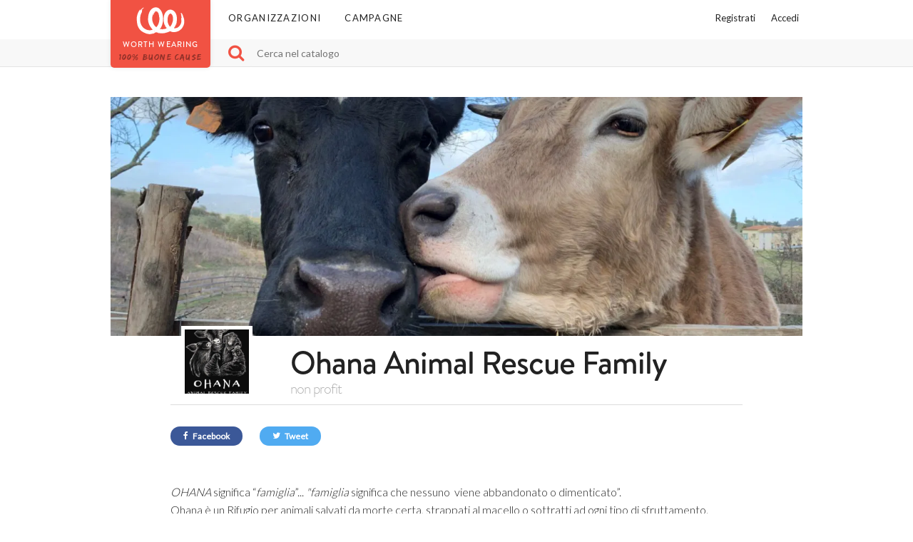

--- FILE ---
content_type: text/html
request_url: https://worthwearing.org/store/ohana-animal-rescue-family?utm_source=friends-not-food-3&utm_medium=embed&utm_campaign=embed
body_size: 36453
content:
<!doctype html>
<html class="no-js" lang="it">
	<head>
		<meta charset="utf-8">
		<meta http-equiv="x-ua-compatible" content="ie=edge">
		<meta name="viewport" content="width=device-width, initial-scale=1">
		<meta name="keywords" content="worth wearing, worthwearing, t-shirt, tazza, felpa, shopper, notebook, maglietta, sociale, causa, campagna, ohana animal rescue family">
		<meta name="description" content="Scopri tutte le T-shirt e gli altri prodotti di Ohana Animal Rescue Family su Worth Wearing. Ordinane una e contribuisci a sostenere il progetto. Le buone idee vanno indossate!">
		<meta property="og:title" content="Sostieni Ohana Animal Rescue Family">
		<meta property="og:description" content="Scopri tutte le T-shirt e gli altri prodotti di Ohana Animal Rescue Family su Worth Wearing. Ordinane una e contribuisci a sostenere il progetto. Le buone idee vanno indossate!">
		<meta property="og:url" content="https://worthwearing.org/store/ohana-animal-rescue-family?utm_source=friends-not-food-3&amp;utm_medium=embed&amp;utm_campaign=embed">
		<meta property="og:site_name" content="Worth Wearing">
		<meta property="og:image" content="https://worthwearing.org/vendor/content/1172/1001/63dca41fdb8aba23f6ef43ffa4793f1376c13557/gineeevitto.jpg">
		<meta name="p:domain_verify" content="bcaa69233eda0c521bcf4d53b73ac389">
		<meta name="robots" content="INDEX, FOLLOW">
		<title>Ohana Animal Rescue Family - Worth Wearing</title>
		<link rel="shortcut icon" href="https://worthwearinglive.b-cdn.net/assets/worthwearing/favicon.ico">
		<link rel="icon" sizes="32x32" href="https://worthwearinglive.b-cdn.net/assets/worthwearing/favicon-32.png">
		<link rel="icon" sizes="192x192" href="https://worthwearinglive.b-cdn.net/assets/worthwearing/favicon-192.png">
		<link rel="apple-touch-icon-precomposed" href="https://worthwearinglive.b-cdn.net/assets/worthwearing/favicon-180.png">
		<link rel="stylesheet" type="text/css" href="https://worthwearinglive.b-cdn.net/assets/worthwearing/css/style.min.css?v=1a">

		<link rel="preload" href="/assets/worthwearing/css/styleproducts.min.css?v=1a" as="style" onload="this.onload=null;this.rel='stylesheet'">
		<noscript><link rel="stylesheet" href="/assets/worthwearing/css/styleproducts.min.css?v=1a"></noscript>

				<!-- Google Tag Manager -->		
		<script type="text/javascript" async>(function(w,d,s,l,i){w[l]=w[l]||[];w[l].push({'gtm.start':
		new Date().getTime(),event:'gtm.js'});var f=d.getElementsByTagName(s)[0],
		j=d.createElement(s),dl=l!='dataLayer'?'&l='+l:'';j.async=true;j.src=
		'//www.googletagmanager.com/gtm.js?id='+i+dl;f.parentNode.insertBefore(j,f);
		})(window,document,'script','dataLayer','GTM-TSMJD2');</script>
		<!-- End Google Tag Manager -->
		
		<script type="text/javascript" async>
			!function(f,b,e,v,n,t,s){if(f.fbq)return;n=f.fbq=function(){n.callMethod?
			n.callMethod.apply(n,arguments):n.queue.push(arguments)};if(!f._fbq)f._fbq=n;
			n.push=n;n.loaded=!0;n.version='2.0';n.queue=[];t=b.createElement(e);t.async=!0;
			t.src=v;s=b.getElementsByTagName(e)[0];s.parentNode.insertBefore(t,s)}(window,
			document,'script','//connect.facebook.net/en_US/fbevents.js');
		</script>

			</head>
	<body id="page-vendor-index">
		<script type="text/javascript">
			var init = [], dataLayer = [];
					</script>		
		
				<!-- Google Tag Manager no scripts -->
		<noscript><iframe src="//www.googletagmanager.com/ns.html?id=GTM-TSMJD2"
		height="0" width="0" style="display:none;visibility:hidden"></iframe></noscript>			
		<!-- End Google Tag Manager no scripts  -->
		
		<nav>
			<div class="container">
				<div class="row">
					<a class="navbar__brand" href="/">
						<h2 class="title">WORTH WEARING</h2>
						<h2 class="payoff">100% buone cause</h2>
					</a>
					<a class="navbar__toggle">
						<span></span>
					</a>
					<div class="nav">
						<ul class="pull-right">
																		<li><a href="#" data-reveal-id="register__modal">Registrati</a></li>
													<li><a href="#" data-reveal-id="signin__modal">Accedi</a></li>
																	</ul>
						<ul>
							<li><a href="/organizations">Organizzazioni</a></li>
							<li><a href="/catalog">Campagne</a></li>
						</ul>
					</div>
				</div>
			</div>
		</nav>
		<div id="signin__modal" class="signin__modal reveal-modal" role="dialog">
	<a href="#" class="close-reveal-modal"><img src="/assets/worthwearing/img/close.svg" alt="" /></a>
	<div class="container">
		<div class="row">
			<h3>Accedi</h3>
					<p>
				Non sei ancora registrato a Worth Wearing? <a href="#" class="switch__register__modal">Registrati</a>.
			</p>
						</div>
		<form id="signin__form--login" class="default" action="" method="post">
			<input type="hidden" name="n17BnxzGsXHLisXM" value="82461f9d5f0acd0aef6c122dc029652e">
			<div class="row">
				<div class="twelve columns input-group">
					<label for="signin-username">E-mail</label>
					<input type="text" class="u-full-width" name="signin_username" id="signin-username" value="" required />
					<b></b>
					<p class="error">Inserisci un indirizzo email valido</p>
				</div>
			</div>
			<div class="row">
				<div class="twelve columns input-group">
					<label for="signin-password">Password</label>
					<input type="password" class="u-full-width" name="signin_password" id="signin-password" value="" required />
					<b></b>
					<p class="error">Inserisci la password</p>
					<a class="forgot_password" href="/forgotpassword">Password dimenticata?</a>
				</div>
			</div>
			<div class="row">
				<div class="twelve columns input-group">
					<div class="checkbox">
						<input type="checkbox" name="remember-me" id="remember-me" value="1" checked />
						<label for="remember-me">Ricordami</label>
					</div>
				</div>
			</div>
			<div class="row">
				<input type="submit" name="process" class="button button--login u-full-width" value="ACCEDI">
			</div>
		</form>
		<div class="row">
			<div class="strike">
				<span>
					oppure
				</span>
			</div>
		</div>
		<form id="signin__form--facebook" action="" method="post">
			<div class="row">
				<div class="twelve columns input-group">
					<input type="hidden" name="n17BnxzGsXHLisXM" value="82461f9d5f0acd0aef6c122dc029652e">
					<input type="submit" name="process" class="button button--facebook u-full-width" value="Entra con Facebook"><b></b>
				</div>
			</div>
		</form>
	</div>
</div>
<script type="text/javascript">
	init.push(function () {
		$("#signin__form--login").validate({
			ignore: ".ignore",
			errorPlacement: function () {
				return false;
			},
			highlight: function(element) {
				$(element).parent().removeClass("valid").addClass("error");
			},
			unhighlight: function(element) {
				$(element).parent().addClass("valid").removeClass("error");
			},
			rules: {
				"signin_username": {
					"email": true,
					"minlength": 8
				},
			}
		});
		$(".switch__register__modal").on("click", function(e) {
			$("#signin__modal .close-reveal-modal").trigger("click");
			$("#register__modal").reveal("open");
			e.preventDefault();
		});
	});
</script>
		<div id="register__modal" class="register__modal reveal-modal" role="dialog">
	<a href="#" class="close-reveal-modal"><img src="/assets/worthwearing/img/close.svg" alt="" /></a>
	<div class="container">
		<div class="row">
			<h3>Registrati</h3>
			<p>
				Registrati inserendo i tuoi dati.<br />
				Sei già registrato a Worth Wearing?
				<a href="#" class="switch__signin__modal">&nbsp;Accedi</a>.
			</p>
		</div>
		<form id="register__form--login" action="/register" class="default" method="post">
			<input type="hidden" name="redirect" value="https://worthwearing.org/store/ohana-animal-rescue-family?utm_source=friends-not-food-3&utm_medium=embed&utm_campaign=embed">
			<input type="hidden" name="n17BnxzGsXHLisXM" value="82461f9d5f0acd0aef6c122dc029652e">
			<div class="row">
				<div class="twelve columns input-group">
					<label for="register-first-name">Nome</label>
					<input type="text" name="register[first_name]" class="u-full-width" id="register-first-name" value="" minlenght="2" required>
					<b></b>
					<p class="error">Inserisci il tuo nome</p>
				</div>
			</div>
			<div class="row">
				<div class="twelve columns input-group">
					<label for="register-last-name">Cognome</label>
					<input type="text" name="register[last_name]" class="u-full-width" id="register-last-name" value="" minlength="2" required>
					<b></b>
					<p class="error">Inserisci il tuo cognome</p>
				</div>
			</div>
			<div class="row">
				<div class="twelve columns input-group">
					<label for="register-email">E-mail</label>
					<input type="email" name="register[email]" class="u-full-width" id="register-email" value="" required>
					<b></b>
					<p class="error">Inserisci un indirizzo email valido</p>
				</div>
			</div>
			<div class="row">
				<div class="twelve columns input-group">
					<label for="register-password">Password</label>
					<input type="password" name="register[password]" class="u-full-width" id="register-password" minlength="8" value="" required>
					<b></b>
					<p class="error">Inserisci una password (min. 8 caratteri)</p>
				</div>
			</div>
			<div class="row">
				<div class="twelve columns input-group">
					<label for="register-password-confirm">Riscrivi la password</label>
					<input type="password" name="register[password_confirm]" class="u-full-width"  id="register-password-confirm" minlength="8" value="" required>
					<b></b>
					<p class="error">Le password non corrispondono</p>
				</div>
			</div>
			<div class="row">
				<p>
					Registrando un account, accetti i nostri <a href="https://worthwearing.org/terms" target="_blank">Termini di servizio</a> e dichiari di aver visionato la nostra <a href="https://worthwearing.org/terms#privacy" target="_blank">Informativa sulla privacy</a>.
				</p>
			</div>
			<div class="row register-address-wrapper">
				<input type="text" name="register[address]" value="">
			</div>
			<div class="row">
				<input type="submit" name="process" class="button button--login u-full-width" id="login_btn" value="Registrati">
			</div>
		</form>
		<div class="row">
			<div class="strike">
				<span>
					oppure
				</span>
			</div>
		</div>
		<form action="" method="post">
			<div class="row">
				<div class="twelve columns input-group">
					<input type="hidden" name="n17BnxzGsXHLisXM" value="82461f9d5f0acd0aef6c122dc029652e">
					<input type="submit" name="process" class="button button--facebook u-full-width" value="Entra con Facebook"><b></b>
				</div>
			</div>
		</form>
	</div>
</div>
<style type="text/css">
	.register-address-wrapper {
		display: none;
		visibility: hidden;
	}
</style>
<script type="text/javascript">
	init.push(function () {
		$("#register__form--login").validate({
			ignore: ".ignore",
			errorPlacement: function () {
				return false;
			},
			highlight: function(element) {
				$(element).parent().removeClass("valid").addClass("error");
			},
			unhighlight: function(element) {
				$(element).parent().addClass("valid").removeClass("error");
			},
			rules: {
				"signin_username": {
					"email": true,
					"minlength": 8
				},
				"register[password_confirm]": {
					equalTo: "#register-password"
				},
			}
		});

		$(".switch__signin__modal").on("click", function(e) {
			$("#register__modal .close-reveal-modal").trigger("click");
			$("#signin__modal").reveal("open");
			e.preventDefault();
		});
	});
</script>
			<section class="searchbar">
			<div class="container">
				<div class="row">
					<a href="#" class="js-catalog-search"><span class="icon-search"></span></a>
					<form id="catalog__search" autocomplete="off" action="/search" method="post">
						<input type="search" name="search" placeholder="Cerca nel catalogo" value="">
					</form>
				</div>
			</div>
		</section>
<section class="store__header store__header--cover">
			<div class="container">
				<div class="row">
					<div class="tewlve columns store__cover">
						<img src="https://worthwearinglive.b-cdn.net//vendor/content/1172/1001/63dca41fdb8aba23f6ef43ffa4793f1376c13557/gineeevitto.jpg" alt="Ohana Animal Rescue Family">
					</div>
				</div>
				<div class="row">
									<div class="two columns offset-by-one">
						<div class="store__logo">
							<img src="https://worthwearinglive.b-cdn.net//vendor/content/1172/1000/32a9deb851e087079912496b1399f4a46dae1fb6/disegno ohana.jpg" alt="Ohana Animal Rescue Family">
						</div>
					</div>
					<div class="eight columns">
										<h1>Ohana Animal Rescue Family</h1>
												<h2 class="noprofit_title">
							non profit						</h2>
											</div>
				</div>
				<div class="row">
					<div class="ten columns offset-by-one store__info">
						<div class="row">
							<div class="product__share__wrapper">								
								
								<div class="product__share product__share--facebook">
									<a href="https://www.facebook.com/sharer/sharer.php?u=https://worthwearing.org//store/ohana-animal-rescue-family" target="_blank">
										<span class="icon-facebook"></span>
										Facebook									</a>
								</div>
								<div class="product__share product__share--twitter">
									<a href="https://twitter.com/intent/tweet?text=+Scopri+tutte+le+T-shirt+di+Ohana+Animal+Rescue+Family+su+%23worthwearing+e+indossa+una+buona+causa%21" target="_blank">
										<span class="icon-twitter"></span>
										Tweet									</a>
								</div>								
							</div>							
						</div>
						<div class="row">
							<div class="store__info__description">
								<span style="font-style:italic;">OHANA </span>significa “<span style="font-style:italic;">famiglia</span>”... <span style="font-style:italic;">"famiglia </span>significa che nessuno  viene abbandonato o dimenticato”. <br />Ohana è un Rifugio per animali salvati da morte certa, strappati al macello o sottratti ad ogni tipo di sfruttamento. Facciamo il possibile affinché i nostri ospiti trascorrano il resto della loro vita dignitosamente, nel rispetto delle loro esigenze naturali, creando loro adeguati spazi.<br />							</div>
						</div>
					</div>
				</div>
			</div>
		</section>
				<section class="catalog js-catalog js-catalog-vendor" id="catalog" data-type="tshirt" data-categories="all">
			<div class="container">
				<h2>Tanti modi per sostenere Ohana Animal Rescue Family</h2>
				<div class="catalog__nav">
					<div class="row">
						<div class="three columns">
							<label>Scegli il prodotto:</label>
						</div>
					</div>
					<div class="row">
						<div class="nine columns">
							<ul class="catalog__nav__type js-filter-type">
								<li>
									<a href="#" data-type="tshirt">Tshirt</a>
								</li>
								<li>
									<a href="#" data-type="sweatshirt">Felpe</a>
								</li>
								<li>
									<a href="#" data-type="mug">Tazze</a>
								</li>
								<li>
									<a href="#" data-type="notebook">Taccuini</a>
								</li>
								<li>
									<a href="#" data-type="shopper">Shopper</a>
								</li>
								<li>
									<a href="#" data-type="bottle">Borracce</a>
								</li>
								<li>
									<a href="#" data-type="body">Body bebè</a>
								</li>
								<li>
									<a href="#" data-type="poopaper">Poo Paper</a>
								</li>
                            <li>
                            									<a href="#" data-type="ball_ornament">Pallina di Natale</a>
                            								</li>
							</ul>
						</div>
					</div>
				</div>
				<div class="row js-catalog-container">
														<div class="product__box js-catalog-item js-msnry-item" data-id="4802" data-categories="animal" data-types="tshirt ">
	<div class="row product__box__detail">
		<div class="seven columns">
			<div class="product__box__image">
				<a href="/store/ohana-animal-rescue-family/not-your-mum-not-your-milk-2" class="js-product-link">
					<img src="https://worthwearinglive.b-cdn.net/content/174102/28186/738c9beabe5d2534597463bc10e7409a50c4e7b7/not-your-mum-not-your-milk-3" class="js-product-preview" data-type="tshirt" alt="Not Your Mum Not Your Milk!" loading="lazy" />
					<div class="spinner"></div>
				</a>
			</div>
		</div>
		<div class="five columns">
			<div class="product__box__info">
				<h3>Not Your Mum Not Your Milk!</h3>
				<p>
					Not Your Mum Not Your Milk!

Lasciamo il latte delle mamme... <a href="/store/ohana-animal-rescue-family/not-your-mum-not-your-milk-2" class="js-product-link">Leggi tutto</a>
				</p>
			</div>
			<a href="/store/ohana-animal-rescue-family/not-your-mum-not-your-milk-2" class="button js-product-link">Acquista</a>
		</div>
	</div>
	<div class="row product__box__type__wrapper">
		<div class="twelve columns">
			<p>
				Altri prodotti:
			</p>
			<ul class="product__box__type">
																																	<li><a href="#" class="js-product-preview-change active" data-type="tshirt" data-preview="https://worthwearinglive.b-cdn.net/content/174102/28186/738c9beabe5d2534597463bc10e7409a50c4e7b7/not-your-mum-not-your-milk-3" data-href="/store/ohana-animal-rescue-family/not-your-mum-not-your-milk-2/tshirt" aria-label="tshirt di questa campagna"></a></li>
						</ul>
		</div>
	</div>
	<div class="row product__box__vendor">
		<a href="/store/ohana-animal-rescue-family">
					<img src="https://worthwearinglive.b-cdn.net/vendor/content/1172/1000/32a9deb851e087079912496b1399f4a46dae1fb6/disegno ohana.jpg" loading="lazy" alt="Ohana Animal Rescue Family">
					<span>
				Ohana Animal Rescue Family<br />
				<small>no profit</small>
			</span>
		</a>
	</div>
</div>
														<div class="product__box js-catalog-item js-msnry-item" data-id="4800" data-categories="animal" data-types="tshirt ">
	<div class="row product__box__detail">
		<div class="seven columns">
			<div class="product__box__image">
				<a href="/store/ohana-animal-rescue-family/not-your-mum-not-your-milk" class="js-product-link">
					<img src="https://worthwearinglive.b-cdn.net/content/173788/28188/27bae245d1450da2541a9732effc4bff0d6a7f42/not-your-mum-not-your-milk" class="js-product-preview" data-type="tshirt" alt="NOT YOUR MUM NOT YOUR MILK" loading="lazy" />
					<div class="spinner"></div>
				</a>
			</div>
		</div>
		<div class="five columns">
			<div class="product__box__info">
				<h3>NOT YOUR MUM NOT YOUR MILK</h3>
				<p>
					Not Your Mum Not Your Milk!

Lasciamo il latte delle mamme... <a href="/store/ohana-animal-rescue-family/not-your-mum-not-your-milk" class="js-product-link">Leggi tutto</a>
				</p>
			</div>
			<a href="/store/ohana-animal-rescue-family/not-your-mum-not-your-milk" class="button js-product-link">Acquista</a>
		</div>
	</div>
	<div class="row product__box__type__wrapper">
		<div class="twelve columns">
			<p>
				Altri prodotti:
			</p>
			<ul class="product__box__type">
																																	<li><a href="#" class="js-product-preview-change active" data-type="tshirt" data-preview="https://worthwearinglive.b-cdn.net/content/173788/28188/27bae245d1450da2541a9732effc4bff0d6a7f42/not-your-mum-not-your-milk" data-href="/store/ohana-animal-rescue-family/not-your-mum-not-your-milk/tshirt" aria-label="tshirt di questa campagna"></a></li>
						</ul>
		</div>
	</div>
	<div class="row product__box__vendor">
		<a href="/store/ohana-animal-rescue-family">
					<img src="https://worthwearinglive.b-cdn.net/vendor/content/1172/1000/32a9deb851e087079912496b1399f4a46dae1fb6/disegno ohana.jpg" loading="lazy" alt="Ohana Animal Rescue Family">
					<span>
				Ohana Animal Rescue Family<br />
				<small>no profit</small>
			</span>
		</a>
	</div>
</div>
														<div class="product__box js-catalog-item js-msnry-item" data-id="4665" data-categories="animal" data-types="tshirt ">
	<div class="row product__box__detail">
		<div class="seven columns">
			<div class="product__box__image">
				<a href="/store/ohana-animal-rescue-family/friends-not-food-5" class="js-product-link">
					<img src="https://worthwearinglive.b-cdn.net/content/166627/26797/bfb566bc7278d3f3f2ca61f7d2489dfc2d8d7124/friends-not-food-7" class="js-product-preview" data-type="tshirt" alt="Friends not Food" loading="lazy" />
					<div class="spinner"></div>
				</a>
			</div>
		</div>
		<div class="five columns">
			<div class="product__box__info">
				<h3>Friends not Food</h3>
				<p>
					Friends not Food,  amici non cibo. Perchè gli animali sono ... <a href="/store/ohana-animal-rescue-family/friends-not-food-5" class="js-product-link">Leggi tutto</a>
				</p>
			</div>
			<a href="/store/ohana-animal-rescue-family/friends-not-food-5" class="button js-product-link">Acquista</a>
		</div>
	</div>
	<div class="row product__box__type__wrapper">
		<div class="twelve columns">
			<p>
				Altri prodotti:
			</p>
			<ul class="product__box__type">
																																	<li><a href="#" class="js-product-preview-change active" data-type="tshirt" data-preview="https://worthwearinglive.b-cdn.net/content/166627/26797/bfb566bc7278d3f3f2ca61f7d2489dfc2d8d7124/friends-not-food-7" data-href="/store/ohana-animal-rescue-family/friends-not-food-5/tshirt" aria-label="tshirt di questa campagna"></a></li>
						</ul>
		</div>
	</div>
	<div class="row product__box__vendor">
		<a href="/store/ohana-animal-rescue-family">
					<img src="https://worthwearinglive.b-cdn.net/vendor/content/1172/1000/32a9deb851e087079912496b1399f4a46dae1fb6/disegno ohana.jpg" loading="lazy" alt="Ohana Animal Rescue Family">
					<span>
				Ohana Animal Rescue Family<br />
				<small>no profit</small>
			</span>
		</a>
	</div>
</div>
														<div class="product__box js-catalog-item js-msnry-item" data-id="4589" data-categories="animal" data-types="tshirt ">
	<div class="row product__box__detail">
		<div class="seven columns">
			<div class="product__box__image">
				<a href="/store/ohana-animal-rescue-family/powered-by-plants-2" class="js-product-link">
					<img src="https://worthwearinglive.b-cdn.net/content/163087/26143/dae47bd5245101566724743343f806fac2a23b7d/powered-by-plants-3" class="js-product-preview" data-type="tshirt" alt="Powered by plants" loading="lazy" />
					<div class="spinner"></div>
				</a>
			</div>
		</div>
		<div class="five columns">
			<div class="product__box__info">
				<h3>Powered by plants</h3>
				<p>
					Chi ha detto che i vegani sono deboli?
Il gorilla è uno... <a href="/store/ohana-animal-rescue-family/powered-by-plants-2" class="js-product-link">Leggi tutto</a>
				</p>
			</div>
			<a href="/store/ohana-animal-rescue-family/powered-by-plants-2" class="button js-product-link">Acquista</a>
		</div>
	</div>
	<div class="row product__box__type__wrapper">
		<div class="twelve columns">
			<p>
				Altri prodotti:
			</p>
			<ul class="product__box__type">
																																	<li><a href="#" class="js-product-preview-change active" data-type="tshirt" data-preview="https://worthwearinglive.b-cdn.net/content/163087/26143/dae47bd5245101566724743343f806fac2a23b7d/powered-by-plants-3" data-href="/store/ohana-animal-rescue-family/powered-by-plants-2/tshirt" aria-label="tshirt di questa campagna"></a></li>
						</ul>
		</div>
	</div>
	<div class="row product__box__vendor">
		<a href="/store/ohana-animal-rescue-family">
					<img src="https://worthwearinglive.b-cdn.net/vendor/content/1172/1000/32a9deb851e087079912496b1399f4a46dae1fb6/disegno ohana.jpg" loading="lazy" alt="Ohana Animal Rescue Family">
					<span>
				Ohana Animal Rescue Family<br />
				<small>no profit</small>
			</span>
		</a>
	</div>
</div>
														<div class="product__box js-catalog-item js-msnry-item" data-id="4587" data-categories="animal" data-types="tshirt ">
	<div class="row product__box__detail">
		<div class="seven columns">
			<div class="product__box__image">
				<a href="/store/ohana-animal-rescue-family/powered-by-plants" class="js-product-link">
					<img src="https://worthwearinglive.b-cdn.net/content/163045/26138/573854452606c2f22914cf938d910012cd441def/powered-by-plants" class="js-product-preview" data-type="tshirt" alt="Powered by Plants" loading="lazy" />
					<div class="spinner"></div>
				</a>
			</div>
		</div>
		<div class="five columns">
			<div class="product__box__info">
				<h3>Powered by Plants</h3>
				<p>
					Chi l’ha detto che i vegani sono deboli?
Il gorilla è... <a href="/store/ohana-animal-rescue-family/powered-by-plants" class="js-product-link">Leggi tutto</a>
				</p>
			</div>
			<a href="/store/ohana-animal-rescue-family/powered-by-plants" class="button js-product-link">Acquista</a>
		</div>
	</div>
	<div class="row product__box__type__wrapper">
		<div class="twelve columns">
			<p>
				Altri prodotti:
			</p>
			<ul class="product__box__type">
																																	<li><a href="#" class="js-product-preview-change active" data-type="tshirt" data-preview="https://worthwearinglive.b-cdn.net/content/163045/26138/573854452606c2f22914cf938d910012cd441def/powered-by-plants" data-href="/store/ohana-animal-rescue-family/powered-by-plants/tshirt" aria-label="tshirt di questa campagna"></a></li>
						</ul>
		</div>
	</div>
	<div class="row product__box__vendor">
		<a href="/store/ohana-animal-rescue-family">
					<img src="https://worthwearinglive.b-cdn.net/vendor/content/1172/1000/32a9deb851e087079912496b1399f4a46dae1fb6/disegno ohana.jpg" loading="lazy" alt="Ohana Animal Rescue Family">
					<span>
				Ohana Animal Rescue Family<br />
				<small>no profit</small>
			</span>
		</a>
	</div>
</div>
														<div class="product__box js-catalog-item js-msnry-item" data-id="4433" data-categories="animal" data-types="tshirt ">
	<div class="row product__box__detail">
		<div class="seven columns">
			<div class="product__box__image">
				<a href="/store/ohana-animal-rescue-family/friends-not-food-3" class="js-product-link">
					<img src="https://worthwearinglive.b-cdn.net/content/157842/26800/831e81d2665467130e4a78c9d1179830ddbc5558/friends-not-food-4" class="js-product-preview" data-type="tshirt" alt="Friends Not Food" loading="lazy" />
					<div class="spinner"></div>
				</a>
			</div>
		</div>
		<div class="five columns">
			<div class="product__box__info">
				<h3>Friends Not Food</h3>
				<p>
					Friends not Food,  amici non cibo. Perchè gli animali sono ... <a href="/store/ohana-animal-rescue-family/friends-not-food-3" class="js-product-link">Leggi tutto</a>
				</p>
			</div>
			<a href="/store/ohana-animal-rescue-family/friends-not-food-3" class="button js-product-link">Acquista</a>
		</div>
	</div>
	<div class="row product__box__type__wrapper">
		<div class="twelve columns">
			<p>
				Altri prodotti:
			</p>
			<ul class="product__box__type">
																																	<li><a href="#" class="js-product-preview-change active" data-type="tshirt" data-preview="https://worthwearinglive.b-cdn.net/content/157842/26800/831e81d2665467130e4a78c9d1179830ddbc5558/friends-not-food-4" data-href="/store/ohana-animal-rescue-family/friends-not-food-3/tshirt" aria-label="tshirt di questa campagna"></a></li>
						</ul>
		</div>
	</div>
	<div class="row product__box__vendor">
		<a href="/store/ohana-animal-rescue-family">
					<img src="https://worthwearinglive.b-cdn.net/vendor/content/1172/1000/32a9deb851e087079912496b1399f4a46dae1fb6/disegno ohana.jpg" loading="lazy" alt="Ohana Animal Rescue Family">
					<span>
				Ohana Animal Rescue Family<br />
				<small>no profit</small>
			</span>
		</a>
	</div>
</div>
														<div class="product__box js-catalog-item js-msnry-item" data-id="4432" data-categories="animal" data-types="tshirt ">
	<div class="row product__box__detail">
		<div class="seven columns">
			<div class="product__box__image">
				<a href="/store/ohana-animal-rescue-family/ilaria-nicole-3" class="js-product-link">
					<img src="https://worthwearinglive.b-cdn.net/content/157821/25396/902bb1b6b7838e7f8370786ed3134e09c5a29664/ilaria-nicole-4" class="js-product-preview" data-type="tshirt" alt="Ilaria & Nicole" loading="lazy" />
					<div class="spinner"></div>
				</a>
			</div>
		</div>
		<div class="five columns">
			<div class="product__box__info">
				<h3>Ilaria & Nicole</h3>
				<p>
					Ilaria e Nicole sono la pecora e la maialina che purtroppo... <a href="/store/ohana-animal-rescue-family/ilaria-nicole-3" class="js-product-link">Leggi tutto</a>
				</p>
			</div>
			<a href="/store/ohana-animal-rescue-family/ilaria-nicole-3" class="button js-product-link">Acquista</a>
		</div>
	</div>
	<div class="row product__box__type__wrapper">
		<div class="twelve columns">
			<p>
				Altri prodotti:
			</p>
			<ul class="product__box__type">
																																	<li><a href="#" class="js-product-preview-change active" data-type="tshirt" data-preview="https://worthwearinglive.b-cdn.net/content/157821/25396/902bb1b6b7838e7f8370786ed3134e09c5a29664/ilaria-nicole-4" data-href="/store/ohana-animal-rescue-family/ilaria-nicole-3/tshirt" aria-label="tshirt di questa campagna"></a></li>
						</ul>
		</div>
	</div>
	<div class="row product__box__vendor">
		<a href="/store/ohana-animal-rescue-family">
					<img src="https://worthwearinglive.b-cdn.net/vendor/content/1172/1000/32a9deb851e087079912496b1399f4a46dae1fb6/disegno ohana.jpg" loading="lazy" alt="Ohana Animal Rescue Family">
					<span>
				Ohana Animal Rescue Family<br />
				<small>no profit</small>
			</span>
		</a>
	</div>
</div>
																<div class="product__box js-catalog-item js-msnry-item" data-id="3770" data-categories="animal" data-types="tshirt sweatshirt shopper ">
	<div class="row product__box__detail">
		<div class="seven columns">
			<div class="product__box__image">
				<a href="/store/ohana-animal-rescue-family/ohana-animal-rescue-family-4" class="js-product-link">
					<img src="https://worthwearinglive.b-cdn.net/content/138330/22255/9d7ed2372bcf7b4e7bfeb4a68b7578aeae366888/ohana-animal-rescue-family-5" class="js-product-preview" data-type="shopper" alt="Ohana Animal Rescue Family" loading="lazy" />
					<div class="spinner"></div>
				</a>
			</div>
		</div>
		<div class="five columns">
			<div class="product__box__info">
				<h3>Ohana Animal Rescue Family</h3>
				<p>
					OHANA significa “FAMIGLIA”.....e FAMIGLIA significa che ... <a href="/store/ohana-animal-rescue-family/ohana-animal-rescue-family-4" class="js-product-link">Leggi tutto</a>
				</p>
			</div>
			<a href="/store/ohana-animal-rescue-family/ohana-animal-rescue-family-4" class="button js-product-link">Acquista</a>
		</div>
	</div>
	<div class="row product__box__type__wrapper">
		<div class="twelve columns">
			<p>
				Altri prodotti:
			</p>
			<ul class="product__box__type">
																																	<li><a href="#" class="js-product-preview-change active" data-type="tshirt" data-preview="https://worthwearinglive.b-cdn.net/content/138330/22255/9d7ed2372bcf7b4e7bfeb4a68b7578aeae366888/ohana-animal-rescue-family-5" data-href="/store/ohana-animal-rescue-family/ohana-animal-rescue-family-4/tshirt" aria-label="tshirt di questa campagna"></a></li>
																																	<li><a href="#" class="js-product-preview-change" data-type="sweatshirt" data-preview="https://worthwearinglive.b-cdn.net/content/157138/25305/3367dadb290b62223897694fa328d85fd5f9f199/ohana-animal-rescue-family-5.png" data-href="/store/ohana-animal-rescue-family/ohana-animal-rescue-family-4/sweatshirt" aria-label="sweatshirt di questa campagna"></a></li>
																																	<li><a href="#" class="js-product-preview-change" data-type="shopper" data-preview="https://worthwearinglive.b-cdn.net/content/157156/25308/d5a1aa48f1c8c9f45b9a77d4075492a6a1bb8649/ohana-animal-rescue-family-5.png" data-href="/store/ohana-animal-rescue-family/ohana-animal-rescue-family-4/shopper" aria-label="shopper di questa campagna"></a></li>
						</ul>
		</div>
	</div>
	<div class="row product__box__vendor">
		<a href="/store/ohana-animal-rescue-family">
					<img src="https://worthwearinglive.b-cdn.net/vendor/content/1172/1000/32a9deb851e087079912496b1399f4a46dae1fb6/disegno ohana.jpg" loading="lazy" alt="Ohana Animal Rescue Family">
					<span>
				Ohana Animal Rescue Family<br />
				<small>no profit</small>
			</span>
		</a>
	</div>
</div>
									</div>
			</div>
		</section>
				<a href="#" class="scrolltop js-scrolltop" data-target="#catalog"><span class="icon-angle-up"></span></a>
		<footer>
			<div class="row">
				<div class="container">
					<div class="six columns">
						<ul>
							<li>
								<a href="/about">Cos'è Worth Wearing</a>
							</li>
							<li>
								<a href="/howitworks">Sei un'organizzazione?</a>
							</li>
							<li>
								<a href="/organizations">Organizzazioni</a>
							</li>
							<li>
								<a href="/catalog">Campagne</a>
							</li>
							<li>
								<a href="/jobs">Lavora con noi</a>
							</li>
							<li>
								<a href="/faq">Faq</a>
							</li>
							<li>
								<a href="http://blog.worthwearing.org">Blog</a>
							</li>
						</ul>
						<ul>
							<li>
								<a href="/terms">Termini e condizioni</a>
							</li>
							<li>
								<a href="/contact">Contatti</a>
							</li>
						</ul>
					</div>
					<div class="six columns">

						<a href="/user/campaign/create" class="button button--create">Crea la tua campagna<span class="icon-plus"></span></a>

						<h2>Seguici sui nostri social</h2>
						<ul class="social">
							<li>
								<a target="_blank" href="https://www.facebook.com/worthwearing.org">
									<img src="/assets/worthwearing/img/facebook_circle.svg" alt="Facebook">
								</a>
							</li>
							<li>
								<a target="_blank" href="https://twitter.com/WorthWearingOrg">
									<img src="/assets/worthwearing/img/twitter_circle.svg" alt="Twitter">
								</a>
							</li>
							<li>
								<a target="_blank" href="http://instagram.com/worthwearing_org">
									<img src="/assets/worthwearing/img/instagram_circle.svg" alt="Instagram">
								</a>
							</li>
							<li>
								<a target="_blank" href="https://www.behance.net/WorthWearing">
									<img src="/assets/worthwearing/img/behance_circle.svg" alt="Behance">
								</a>
							</li>
							<li>
								<a target="_blank" href="https://it.pinterest.com/worth_wearing">
									<img src="/assets/worthwearing/img/pinterest_circle.svg" alt="Pinterest">
								</a>
							</li>
							<li>
								<a target="_blank" href="https://www.linkedin.com/company/worth-wearing">
									<img src="/assets/worthwearing/img/linkedin_circle.svg" alt="Linkedin">
								</a>
							</li>
						</ul>
						<div class="brand">
							<span>Worth Wearing è un'idea di</span>
							<a target="_blank" href="http://www.lattecreative.com">
								<img src="/assets/worthwearing/img/lattecreative_white.svg" alt="Latte Creative">
							</a>
						</div>
					</div>
				</div>
			</div>
		</footer>
		<script type="text/javascript">
			init.push(function () {
				$(".js-filter-type a").each(function() {
					if ($(".js-catalog-item[data-types*='" + $(this).data('type') + "'").length == 0) {
						$(this).parent().remove();
					}
				});
				if ($(".js-filter-type a").length) {
					$(".js-filter-type a").eq(0).trigger('click');
				}
				if ($(".js-filter-type a").length == 1) {
					$(".catalog__nav").remove();
				}
			});
		</script>
		<script type="text/javascript" src="/assets/worthwearing/js/app.min.js?v=2057"></script>
				<script type="text/javascript">
			$(document).ready(function () {
				for (i = 0;  i < init.length; i++) {
					initializer = init[i];
					$.proxy(initializer, this)();
				}
			});
		</script>
		<div id="fb-root"></div>
		<script type="text/javascript" async>(function(d, s, id) {
		  var js, fjs = d.getElementsByTagName(s)[0];
		  if (d.getElementById(id)) return;
		  js = d.createElement(s); js.id = id;
		  js.src = "//connect.facebook.net/it_IT/sdk.js#xfbml=1&version=v2.8";
		  fjs.parentNode.insertBefore(js, fjs);
		}(document, 'script', 'facebook-jssdk'));</script>
		
		
		
		<script>
			// (function(src, callback) {
			// 	var s,r,t;r=false;s=document.createElement('script');s.type='text/javascript';
			// 	s.src=src;s.onload=s.onreadystatechange = function(){if(!r && (!this.readyState || this.readyState=='complete')){r=true;GoodDialogue.init('gSfVmTKqc3Hsh6mo4r1vlXha');}};
			// 	t=document.getElementsByTagName('script')[0];
			// 	t.parentNode.insertBefore(s, t);
			// })('https://static.beta.gooddialogue.com/widget/assets/js/gooddialogue-widget.min.js');
		</script>
	</body>
</html>


--- FILE ---
content_type: image/svg+xml
request_url: https://worthwearinglive.b-cdn.net/assets/worthwearing/img/dist/icon/white/tshirt.svg
body_size: 720
content:
<?xml version="1.0" encoding="UTF-8" standalone="no"?>
<!-- Generator: Adobe Illustrator 18.0.0, SVG Export Plug-In . SVG Version: 6.00 Build 0)  -->
<!DOCTYPE svg  PUBLIC '-//W3C//DTD SVG 1.1//EN'  'http://www.w3.org/Graphics/SVG/1.1/DTD/svg11.dtd' [
	<!ENTITY ns_extend "http://ns.adobe.com/Extensibility/1.0/">
	<!ENTITY ns_ai "http://ns.adobe.com/AdobeIllustrator/10.0/">
	<!ENTITY ns_graphs "http://ns.adobe.com/Graphs/1.0/">
	<!ENTITY ns_vars "http://ns.adobe.com/Variables/1.0/">
	<!ENTITY ns_imrep "http://ns.adobe.com/ImageReplacement/1.0/">
	<!ENTITY ns_sfw "http://ns.adobe.com/SaveForWeb/1.0/">
	<!ENTITY ns_custom "http://ns.adobe.com/GenericCustomNamespace/1.0/">
	<!ENTITY ns_adobe_xpath "http://ns.adobe.com/XPath/1.0/">
]>
<svg id="Livello_1" style="enable-background:new 0 0 40 40" xmlns="http://www.w3.org/2000/svg" xml:space="preserve" viewBox="0 0 40 40" version="1.1" y="0px" x="0px">
<style type="text/css">
	.st0{fill:#FFFFFF;}
</style>
<switch>
	<foreignObject y="0" x="0" height="1" width="1" requiredExtensions="http://ns.adobe.com/AdobeIllustrator/10.0/">
	</foreignObject>
	<g>
			<path class="st0" d="m20 36.4c-2.7 0-5-0.4-6.9-1.3-2.3-1-3.6-2.6-3.6-4.5v-13.4h-4c-0.9 0-1.6-0.6-1.8-1.4l-2-7.4c-0.3-1 0.3-2 1.4-2.3l9-2.3c0.1 0 0.3-0.1 0.4-0.1 0.8 0 1.5 0.5 1.8 1.1 0.6 1.3 2.8 2.8 5.7 2.8s5.1-1.4 5.7-2.8c0.4-0.8 1.3-1.3 2.2-1.1l9 2.3c1 0.3 1.6 1.3 1.4 2.3l-2 7.4c-0.2 0.8-1 1.4-1.8 1.4h-4v13.4c0 1.9-1.3 3.5-3.6 4.5-1.9 0.9-4.2 1.4-6.9 1.4zm-14.2-21.4h4.8c0.6 0 1.1 0.5 1.1 1.1v14.5c0 1.3 1.4 2.1 2.3 2.5 1.6 0.7 3.7 1.1 6 1.1s4.4-0.4 6-1.1c0.9-0.4 2.3-1.2 2.3-2.5v-14.5c0-0.6 0.5-1.1 1.1-1.1h4.8l1.8-6.9-8.4-2.2c-1.1 2.3-4.2 3.9-7.6 3.9s-6.5-1.6-7.6-3.9l-8.4 2.2 1.8 6.9z"/>
	</g>
</switch>
</svg>


--- FILE ---
content_type: image/svg+xml
request_url: https://worthwearing.org/assets/worthwearing/img/behance_circle.svg
body_size: 1023
content:
<?xml version="1.0" encoding="utf-8"?>
<!-- Generator: Adobe Illustrator 20.1.0, SVG Export Plug-In . SVG Version: 6.00 Build 0)  -->
<svg version="1.1" id="Capa_1" xmlns="http://www.w3.org/2000/svg" xmlns:xlink="http://www.w3.org/1999/xlink" x="0px" y="0px"
	 viewBox="0 0 512 512" style="enable-background:new 0 0 512 512;" xml:space="preserve">
<style type="text/css">
	.st0{fill:#FFFFFF;}
	.st1{fill:#0B7AFF;}
</style>
<rect x="78" y="136" class="st0" width="351" height="239"/>
<g>
	<path class="st1" d="M204.2,268.6c-4.2-2-10.2-3-17.9-3h-44v48.2h43.4c7.8,0,13.8-1.1,18.1-3.2c7.9-3.9,11.8-11.5,11.8-22.6
		C215.6,278.6,211.8,272.1,204.2,268.6z"/>
	<path class="st1" d="M204.7,231.1c4.8-3,7.2-8.3,7.2-15.9c0-8.5-3.2-14-9.6-16.7c-5.5-1.9-12.6-2.8-21.1-2.8h-38.9v39.9h43.5
		C193.5,235.6,199.8,234.1,204.7,231.1z"/>
	<path class="st1" d="M255,6.5C116.6,6.5,4.5,118.6,4.5,257S116.6,507.5,255,507.5S505.5,395.4,505.5,257S393.4,6.5,255,6.5z
		 M245.3,319.4c-3.4,5.7-7.6,10.4-12.6,14.3c-5.7,4.4-12.5,7.4-20.2,9.1c-7.8,1.6-16.2,2.4-25.3,2.4h-80.6v-181H193
		c21.8,0.3,37.3,6.7,46.3,19.3c5.5,7.6,8.2,16.9,8.2,27.6c0,11-2.8,20-8.3,26.7c-3.1,3.8-7.6,7.2-13.6,10.3c9.1,3.4,16,8.7,20.7,16
		c4.6,7.3,7,16.1,7,26.5C253.3,301.3,250.7,310.9,245.3,319.4z M292.1,182.8h92.8v18.6h-92.8L292.1,182.8L292.1,182.8z M403.4,288.1
		H307c0.5,13.5,5.2,22.9,13.9,28.3c5.3,3.4,11.6,5,19,5c7.9,0,14.3-2,19.2-6.1c2.7-2.2,5.1-5.2,7.2-9.2h35.3
		c-0.9,7.9-5.2,16-12.8,24.2c-11.9,13-28.5,19.5-49.8,19.5c-17.6,0-33.1-5.5-46.6-16.5c-13.4-11-20.2-28.8-20.2-53.6
		c0-23.2,6.1-41,18.2-53.3c12.1-12.4,27.9-18.6,47.3-18.6c11.5,0,21.9,2.2,31.1,6.3c9.2,4.2,16.9,10.8,22.9,19.8
		c5.4,8,8.9,17.2,10.5,27.7C403.2,267.7,403.6,276.5,403.4,288.1z"/>
	<path class="st1" d="M358.3,243.9c-5.5-4.8-12.3-7.2-20.5-7.2c-8.9,0-15.8,2.6-20.7,7.6c-4.9,5.1-7.9,12-9.2,20.8h59.6
		C366.9,255.8,363.8,248.7,358.3,243.9z"/>
</g>
</svg>


--- FILE ---
content_type: image/svg+xml
request_url: https://worthwearinglive.b-cdn.net/assets/worthwearing/img/dist/icon/red/shopper.svg
body_size: 694
content:
<?xml version="1.0" encoding="UTF-8" standalone="no"?>
<!-- Generator: Adobe Illustrator 18.0.0, SVG Export Plug-In . SVG Version: 6.00 Build 0)  -->
<!DOCTYPE svg  PUBLIC '-//W3C//DTD SVG 1.1//EN'  'http://www.w3.org/Graphics/SVG/1.1/DTD/svg11.dtd' [
	<!ENTITY ns_extend "http://ns.adobe.com/Extensibility/1.0/">
	<!ENTITY ns_ai "http://ns.adobe.com/AdobeIllustrator/10.0/">
	<!ENTITY ns_graphs "http://ns.adobe.com/Graphs/1.0/">
	<!ENTITY ns_vars "http://ns.adobe.com/Variables/1.0/">
	<!ENTITY ns_imrep "http://ns.adobe.com/ImageReplacement/1.0/">
	<!ENTITY ns_sfw "http://ns.adobe.com/SaveForWeb/1.0/">
	<!ENTITY ns_custom "http://ns.adobe.com/GenericCustomNamespace/1.0/">
	<!ENTITY ns_adobe_xpath "http://ns.adobe.com/XPath/1.0/">
]>
<svg id="Livello_1" style="enable-background:new 0 0 40 40" xmlns="http://www.w3.org/2000/svg" xml:space="preserve" viewBox="0 0 40 40" version="1.1" y="0px" x="0px">
<style type="text/css">
	.st0{fill:#E84739;}
</style>
<switch>
	<foreignObject y="0" x="0" height="1" width="1" requiredExtensions="http://ns.adobe.com/AdobeIllustrator/10.0/">
	</foreignObject>
	<g>
			<path class="st0" d="m26 30h-12c-0.6 0-1 0.4-1 1s0.4 1 1 1h12c0.6 0 1-0.4 1-1s-0.4-1-1-1z"/>
			<path class="st0" d="m29.8 12.9c0-0.6-0.5-0.9-1.1-0.9h-3.1l-0.4-3.9c0-2.9-2.3-5.1-5.1-5.1s-5.1 2.4-5.2 5.2l-0.4 3.8h-3.3c-0.6 0-1.2 0.3-1.2 1l-2.9 21.8v0.2c0 0.6 0.5 1 1.1 1h23.4c0.3 0 0.6-0.1 0.8-0.3s0.3-0.5 0.3-0.8l-2.9-22zm-13-4.6v-0.1c0-1.8 1.4-3.2 3.2-3.2s3.1 1.4 3.1 3.1v0.2l0.4 3.8h-7.1l0.4-3.8zm-7.3 25.7l2.7-20h2.1l-0.4 4.1c-0.1 0.5 0.3 1.1 0.9 1.1 0.5 0.1 1-0.4 1.1-0.9l0.4-4.3h7.5l0.4 4.3c0.1 0.5 0.5 0.9 1 0.9h0.1c0.5-0.1 1-0.6 0.9-1.1l-0.4-4.1h1.9l2.7 20h-20.9z"/>
	</g>
</switch>
</svg>
